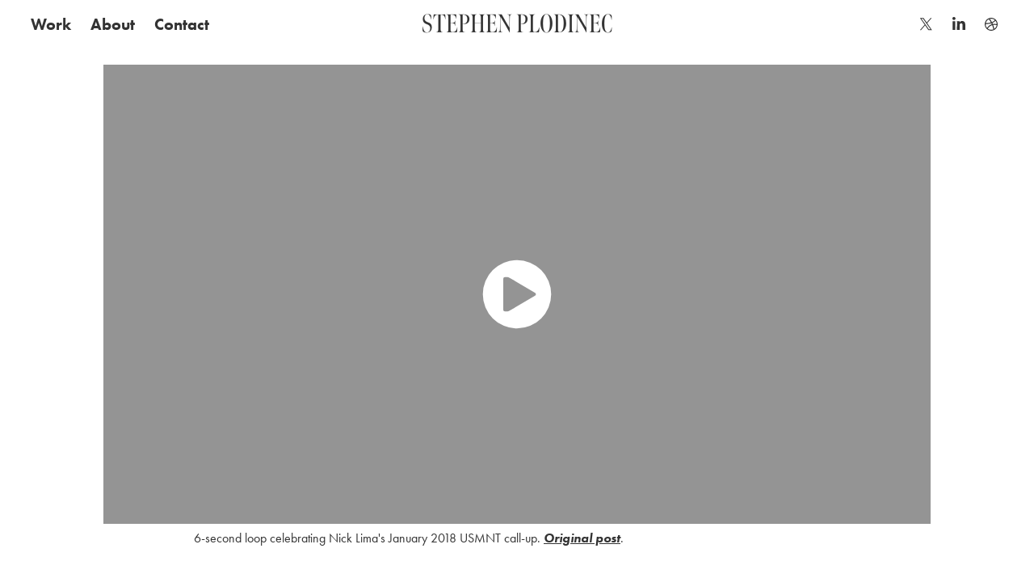

--- FILE ---
content_type: text/html
request_url: https://www-ccv.adobe.io/v1/player/ccv/7JnL55AJoLI/embed?bgcolor=%23191919&lazyLoading=true&api_key=BehancePro2View
body_size: 2385
content:
<!DOCTYPE html>
<html lang="en">
<head>
    <meta http-equiv="X-UA-Compatible" content="IE=edge">
    <!-- NREUM: (1) -->
    <meta http-equiv="Content-Type" content="text/html; charset=utf-8" />
    <meta name="viewport" content="initial-scale=1.0, maximum-scale=1.0, user-scalable=no, width=device-width" />
    <!-- change title to match the h1 heading -->
    <title>Creative Cloud Player (HLS-everywhere Player)</title>
    <script src="https://cdnjs.cloudflare.com/ajax/libs/jquery/3.4.1/jquery.min.js"></script>
    <script src="https://use.typekit.net/wna4qxf.js"></script>
    <script src="https://www-ccv.adobe.io/build36558800/resource/ccv/js/ingest.min.js"></script>
    <script src="https://cdnjs.cloudflare.com/ajax/libs/babel-polyfill/7.2.5/polyfill.min.js"></script>
    <script src="https://www-ccv.adobe.io/build36558800/resource/ccv/js/video.min.js"></script>
    <script src="https://www-ccv.adobe.io/build36558800/resource/ccv/js/videojs-media-sources.js"></script>
    <script src="https://www-ccv.adobe.io/build36558800/resource/ccv/js/ccv-betaplayer.min.js"></script>
    <script src="https://www-ccv.adobe.io/build36558800/resource/ccv/js/VisitorAPI.js"></script>
    <style type="text/css">
        html {
            overflow: hidden
        }
        body {
            width: 100%;
            height: 100%;
            margin: 0px;
            padding: 0px;
            display: block;
            font-family: adobe-clean, 'Helvetica Neue', Helvetica, Arial, sans-serif;
            overflow: hidden;
            position: absolute
        }
    </style>
    <script type="application/javascript">
        window.ccv$serverData = { "status": "ok", "rootDir": "https://www-ccv.adobe.io/build36558800/resource/ccv", "duration": 6.006, "settings_json": "json/default/config.json", "strings_json": "json/default/en.json", "ccvid": "7JnL55AJoLI", "clientid": "default", "language": "en", "posterframe": "https://cdn-prod-ccv.adobe.com/7JnL55AJoLI/image/7JnL55AJoLI_poster.jpg?hdnts=st%3D1768880549%7Eexp%3D1769139749%7Eacl%3D%2Fshared_assets%2Fimage%2F*%21%2Fz%2F7JnL55AJoLI%2Frend%2F*%21%2Fi%2F7JnL55AJoLI%2Frend%2F*%21%2F7JnL55AJoLI%2Frend%2F*%21%2F7JnL55AJoLI%2Fimage%2F*%21%2F7JnL55AJoLI%2Fcaptions%2F*%7Ehmac%3D58b040e76e0727bfcebfba26ddbf6529cd987b8cd847507a6d227522582a28c4", "seriesthumbnail_sprite_url": "https://cdn-prod-ccv.adobe.com/7JnL55AJoLI/image/7JnL55AJoLI_sprite_0.jpg?hdnts=st%3D1768880549%7Eexp%3D1769139749%7Eacl%3D%2Fshared_assets%2Fimage%2F*%21%2Fz%2F7JnL55AJoLI%2Frend%2F*%21%2Fi%2F7JnL55AJoLI%2Frend%2F*%21%2F7JnL55AJoLI%2Frend%2F*%21%2F7JnL55AJoLI%2Fimage%2F*%21%2F7JnL55AJoLI%2Fcaptions%2F*%7Ehmac%3D58b040e76e0727bfcebfba26ddbf6529cd987b8cd847507a6d227522582a28c4", "thumbnail_per_sprite": 50, "total_number_of_sprites": 1, "series_thumbnail_frequency": 2, "series_thumbnail_width": 150, "series_thumbnail_height": 84, "displayThumbnails": true, "wwwhost": "https://www-ccv.adobe.io/v1/player/ccv/7JnL55AJoLI?api_key=BehancePro2View", "info": "https://www-ccv.adobe.io/v1/player/ccv/7JnL55AJoLI/info?api_key=BehancePro2View", "m3u8URL": "https://cdn-prod-ccv.adobe.com/7JnL55AJoLI/rend/master.m3u8?hdnts=st%3D1768880549%7Eexp%3D1769139749%7Eacl%3D%2Fshared_assets%2Fimage%2F*%21%2Fz%2F7JnL55AJoLI%2Frend%2F*%21%2Fi%2F7JnL55AJoLI%2Frend%2F*%21%2F7JnL55AJoLI%2Frend%2F*%21%2F7JnL55AJoLI%2Fimage%2F*%21%2F7JnL55AJoLI%2Fcaptions%2F*%7Ehmac%3D58b040e76e0727bfcebfba26ddbf6529cd987b8cd847507a6d227522582a28c4", "mp4URL": "https://cdn-prod-ccv.adobe.com/7JnL55AJoLI/rend/7JnL55AJoLI_576.mp4?hdnts=st%3D1768880549%7Eexp%3D1769139749%7Eacl%3D%2Fshared_assets%2Fimage%2F*%21%2Fz%2F7JnL55AJoLI%2Frend%2F*%21%2Fi%2F7JnL55AJoLI%2Frend%2F*%21%2F7JnL55AJoLI%2Frend%2F*%21%2F7JnL55AJoLI%2Fimage%2F*%21%2F7JnL55AJoLI%2Fcaptions%2F*%7Ehmac%3D58b040e76e0727bfcebfba26ddbf6529cd987b8cd847507a6d227522582a28c4", "inputHeight": 0, "inputWidth": 0, "playCountBeacon": { "url": "https://www-ccv.adobe.io/v1/player/ccv/7JnL55AJoLI/firstplay", "type": "POST", "headers": { "Content-Type": "application/json", "X-Api-Key": "BehancePro2View" }, "data": { "nonce": "EmGzyKd9eWJUesJkKAQ94YTrmqE=" } }, "playCountBeaconRetry": 1, "strings": { "%press_esc": "Press Esc to exit full screen mode.", "%error_has_occurred": "Sorry, there was a problem loading this video.", "%error_has_occurred_sub": "Please try refreshing the page.", "%conversion_in_progress": "We’re preparing your video.", "%conversion_in_progress_sub": "This page will refresh automatically when it’s ready. Or, check back shortly to see it.", "%invalid_video": "Sorry, we can’t find the video you’re looking for.", "%invalid_video_sub": "Please check that the URL was typed correctly. Or, the video may have been removed.", "%bad_video": "Sorry, we couldn’t prepare this video for playback.", "%bad_video_sub": "Please try uploading the video again. If that doesn’t help, there may be a probem with the file.", "%reload_video": "We’re almost done preparing your video.", "%reload_video_sub": "This page will refresh automatically when it’s ready. Or, check back shortly to see it.", "%removed_video": "This video no longer exists.", "%removed_video_sub": "Sorry, the video you’re looking for has been removed.", "%enable_flash_player": "Sorry, there was a problem loading this video.", "%enable_flash_player_sub": "Please try refreshing the page." }, "settings": { "COMMENTS": "The format of this file MUST match the definitions in ccv-player.d.ts. For validation use http://jsonlint.com.", "brightcove": { "bcid": "2679128769001", "playerid": "2727268340001", "playerkey": "AQ~~,AAACb7Se6nk~,ee7RfT0WJHLewwaRq30kZmTGY507rmYu", "rootdir": "", "theme": "default" }, "debugging": { "debug": "false", "log_info": "true", "log_warn": "true", "log_debug": "true", "log_error": "true" } }, "minframeWidth": 1024, "minframeHeight": 568 };
    </script>
    <link href="https://www-ccv.adobe.io/build36558800/resource/ccv/css/video-js.css" rel="stylesheet"/>
    <link href="https://www-ccv.adobe.io/build36558800/resource/ccv/css/ccv-player.min.css" rel="stylesheet" type="text/css" />
</head>
<body>
<video id="video-js"  preload="none" playsinline class="video-js" data-poster="https://cdn-prod-ccv.adobe.com/7JnL55AJoLI/image/7JnL55AJoLI_poster.jpg?hdnts=st%3D1768880549%7Eexp%3D1769139749%7Eacl%3D%2Fshared_assets%2Fimage%2F*%21%2Fz%2F7JnL55AJoLI%2Frend%2F*%21%2Fi%2F7JnL55AJoLI%2Frend%2F*%21%2F7JnL55AJoLI%2Frend%2F*%21%2F7JnL55AJoLI%2Fimage%2F*%21%2F7JnL55AJoLI%2Fcaptions%2F*%7Ehmac%3D58b040e76e0727bfcebfba26ddbf6529cd987b8cd847507a6d227522582a28c4"
       data-seriesthumbnail_sprite_url="https://cdn-prod-ccv.adobe.com/7JnL55AJoLI/image/7JnL55AJoLI_sprite_0.jpg?hdnts=st%3D1768880549%7Eexp%3D1769139749%7Eacl%3D%2Fshared_assets%2Fimage%2F*%21%2Fz%2F7JnL55AJoLI%2Frend%2F*%21%2Fi%2F7JnL55AJoLI%2Frend%2F*%21%2F7JnL55AJoLI%2Frend%2F*%21%2F7JnL55AJoLI%2Fimage%2F*%21%2F7JnL55AJoLI%2Fcaptions%2F*%7Ehmac%3D58b040e76e0727bfcebfba26ddbf6529cd987b8cd847507a6d227522582a28c4" data-series_thumbnail_frequency="2"
       data-series_thumbnail_width="150" data-series_thumbnail_height="84"
       data-thumbnail_per_sprite="50" data-total_number_of_sprites="1"
       data-status="ok" data-rootdir="https://www-ccv.adobe.io/build36558800/resource/ccv" data-duration="6.006" data-displayThumbnails="true"
       data-environ="embed" data-settings_json="json/default/config.json" data-strings_json="json/default/en.json" data-secure="true"
       data-ccvid="7JnL55AJoLI" data-clientid="default" data-mediatoken="hdnts=st=1768880549~exp=1769139749~acl=/shared_assets/image/*!/z/7JnL55AJoLI/rend/*!/i/7JnL55AJoLI/rend/*!/7JnL55AJoLI/rend/*!/7JnL55AJoLI/image/*!/7JnL55AJoLI/captions/*~hmac=58b040e76e0727bfcebfba26ddbf6529cd987b8cd847507a6d227522582a28c4"
       data-wwwhost="https://www-ccv.adobe.io/v1/player/ccv/7JnL55AJoLI?api_key=BehancePro2View" data-inputWidth="0" data-inputHeight="0" data-debug="" data-env="prod"
       data-clientappname="behance_portfolio" src="">
 	<source src="https://cdn-prod-ccv.adobe.com/7JnL55AJoLI/rend/master.m3u8?hdnts=st%3D1768880549%7Eexp%3D1769139749%7Eacl%3D%2Fshared_assets%2Fimage%2F*%21%2Fz%2F7JnL55AJoLI%2Frend%2F*%21%2Fi%2F7JnL55AJoLI%2Frend%2F*%21%2F7JnL55AJoLI%2Frend%2F*%21%2F7JnL55AJoLI%2Fimage%2F*%21%2F7JnL55AJoLI%2Fcaptions%2F*%7Ehmac%3D58b040e76e0727bfcebfba26ddbf6529cd987b8cd847507a6d227522582a28c4" type="application/x-mpegURL">
	<source src="https://cdn-prod-ccv.adobe.com/7JnL55AJoLI/rend/7JnL55AJoLI_576.mp4?hdnts=st%3D1768880549%7Eexp%3D1769139749%7Eacl%3D%2Fshared_assets%2Fimage%2F*%21%2Fz%2F7JnL55AJoLI%2Frend%2F*%21%2Fi%2F7JnL55AJoLI%2Frend%2F*%21%2F7JnL55AJoLI%2Frend%2F*%21%2F7JnL55AJoLI%2Fimage%2F*%21%2F7JnL55AJoLI%2Fcaptions%2F*%7Ehmac%3D58b040e76e0727bfcebfba26ddbf6529cd987b8cd847507a6d227522582a28c4" type="video/mp4">

</video>
</body>
</html>


--- FILE ---
content_type: text/html
request_url: https://www-ccv.adobe.io/v1/player/ccv/Tni5rdqQqeS/embed?bgcolor=%23191919&lazyLoading=true&api_key=BehancePro2View
body_size: 2386
content:
<!DOCTYPE html>
<html lang="en">
<head>
    <meta http-equiv="X-UA-Compatible" content="IE=edge">
    <!-- NREUM: (1) -->
    <meta http-equiv="Content-Type" content="text/html; charset=utf-8" />
    <meta name="viewport" content="initial-scale=1.0, maximum-scale=1.0, user-scalable=no, width=device-width" />
    <!-- change title to match the h1 heading -->
    <title>Creative Cloud Player (HLS-everywhere Player)</title>
    <script src="https://cdnjs.cloudflare.com/ajax/libs/jquery/3.4.1/jquery.min.js"></script>
    <script src="https://use.typekit.net/wna4qxf.js"></script>
    <script src="https://www-ccv.adobe.io/build53062493/resource/ccv/js/ingest.min.js"></script>
    <script src="https://cdnjs.cloudflare.com/ajax/libs/babel-polyfill/7.2.5/polyfill.min.js"></script>
    <script src="https://www-ccv.adobe.io/build53062493/resource/ccv/js/video.min.js"></script>
    <script src="https://www-ccv.adobe.io/build53062493/resource/ccv/js/videojs-media-sources.js"></script>
    <script src="https://www-ccv.adobe.io/build53062493/resource/ccv/js/ccv-betaplayer.min.js"></script>
    <script src="https://www-ccv.adobe.io/build53062493/resource/ccv/js/VisitorAPI.js"></script>
    <style type="text/css">
        html {
            overflow: hidden
        }
        body {
            width: 100%;
            height: 100%;
            margin: 0px;
            padding: 0px;
            display: block;
            font-family: adobe-clean, 'Helvetica Neue', Helvetica, Arial, sans-serif;
            overflow: hidden;
            position: absolute
        }
    </style>
    <script type="application/javascript">
        window.ccv$serverData = { "status": "ok", "rootDir": "https://www-ccv.adobe.io/build53062493/resource/ccv", "duration": 6.006, "settings_json": "json/default/config.json", "strings_json": "json/default/en.json", "ccvid": "Tni5rdqQqeS", "clientid": "default", "language": "en", "posterframe": "https://cdn-prod-ccv.adobe.com/Tni5rdqQqeS/image/Tni5rdqQqeS_poster.jpg?hdnts=st%3D1768880549%7Eexp%3D1769139749%7Eacl%3D%2Fshared_assets%2Fimage%2F*%21%2Fz%2FTni5rdqQqeS%2Frend%2F*%21%2Fi%2FTni5rdqQqeS%2Frend%2F*%21%2FTni5rdqQqeS%2Frend%2F*%21%2FTni5rdqQqeS%2Fimage%2F*%21%2FTni5rdqQqeS%2Fcaptions%2F*%7Ehmac%3Daffdc20e7e9105c57aeaae9144e12fb99f565d118581b1aa2fed56f170b3c9cc", "seriesthumbnail_sprite_url": "https://cdn-prod-ccv.adobe.com/Tni5rdqQqeS/image/Tni5rdqQqeS_sprite_0.jpg?hdnts=st%3D1768880549%7Eexp%3D1769139749%7Eacl%3D%2Fshared_assets%2Fimage%2F*%21%2Fz%2FTni5rdqQqeS%2Frend%2F*%21%2Fi%2FTni5rdqQqeS%2Frend%2F*%21%2FTni5rdqQqeS%2Frend%2F*%21%2FTni5rdqQqeS%2Fimage%2F*%21%2FTni5rdqQqeS%2Fcaptions%2F*%7Ehmac%3Daffdc20e7e9105c57aeaae9144e12fb99f565d118581b1aa2fed56f170b3c9cc", "thumbnail_per_sprite": 50, "total_number_of_sprites": 1, "series_thumbnail_frequency": 2, "series_thumbnail_width": 150, "series_thumbnail_height": 84, "displayThumbnails": true, "wwwhost": "https://www-ccv.adobe.io/v1/player/ccv/Tni5rdqQqeS?api_key=BehancePro2View", "info": "https://www-ccv.adobe.io/v1/player/ccv/Tni5rdqQqeS/info?api_key=BehancePro2View", "m3u8URL": "https://cdn-prod-ccv.adobe.com/Tni5rdqQqeS/rend/master.m3u8?hdnts=st%3D1768880549%7Eexp%3D1769139749%7Eacl%3D%2Fshared_assets%2Fimage%2F*%21%2Fz%2FTni5rdqQqeS%2Frend%2F*%21%2Fi%2FTni5rdqQqeS%2Frend%2F*%21%2FTni5rdqQqeS%2Frend%2F*%21%2FTni5rdqQqeS%2Fimage%2F*%21%2FTni5rdqQqeS%2Fcaptions%2F*%7Ehmac%3Daffdc20e7e9105c57aeaae9144e12fb99f565d118581b1aa2fed56f170b3c9cc", "mp4URL": "https://cdn-prod-ccv.adobe.com/Tni5rdqQqeS/rend/Tni5rdqQqeS_576.mp4?hdnts=st%3D1768880549%7Eexp%3D1769139749%7Eacl%3D%2Fshared_assets%2Fimage%2F*%21%2Fz%2FTni5rdqQqeS%2Frend%2F*%21%2Fi%2FTni5rdqQqeS%2Frend%2F*%21%2FTni5rdqQqeS%2Frend%2F*%21%2FTni5rdqQqeS%2Fimage%2F*%21%2FTni5rdqQqeS%2Fcaptions%2F*%7Ehmac%3Daffdc20e7e9105c57aeaae9144e12fb99f565d118581b1aa2fed56f170b3c9cc", "inputHeight": 0, "inputWidth": 0, "playCountBeacon": { "url": "https://www-ccv.adobe.io/v1/player/ccv/Tni5rdqQqeS/firstplay", "type": "POST", "headers": { "Content-Type": "application/json", "X-Api-Key": "BehancePro2View" }, "data": { "nonce": "lxO5R1ACRPXDb8VmPIZk6ZQDXTk=" } }, "playCountBeaconRetry": 1, "strings": { "%press_esc": "Press Esc to exit full screen mode.", "%error_has_occurred": "Sorry, there was a problem loading this video.", "%error_has_occurred_sub": "Please try refreshing the page.", "%conversion_in_progress": "We’re preparing your video.", "%conversion_in_progress_sub": "This page will refresh automatically when it’s ready. Or, check back shortly to see it.", "%invalid_video": "Sorry, we can’t find the video you’re looking for.", "%invalid_video_sub": "Please check that the URL was typed correctly. Or, the video may have been removed.", "%bad_video": "Sorry, we couldn’t prepare this video for playback.", "%bad_video_sub": "Please try uploading the video again. If that doesn’t help, there may be a probem with the file.", "%reload_video": "We’re almost done preparing your video.", "%reload_video_sub": "This page will refresh automatically when it’s ready. Or, check back shortly to see it.", "%removed_video": "This video no longer exists.", "%removed_video_sub": "Sorry, the video you’re looking for has been removed.", "%enable_flash_player": "Sorry, there was a problem loading this video.", "%enable_flash_player_sub": "Please try refreshing the page." }, "settings": { "COMMENTS": "The format of this file MUST match the definitions in ccv-player.d.ts. For validation use http://jsonlint.com.", "brightcove": { "bcid": "2679128769001", "playerid": "2727268340001", "playerkey": "AQ~~,AAACb7Se6nk~,ee7RfT0WJHLewwaRq30kZmTGY507rmYu", "rootdir": "", "theme": "default" }, "debugging": { "debug": "false", "log_info": "true", "log_warn": "true", "log_debug": "true", "log_error": "true" } }, "minframeWidth": 1024, "minframeHeight": 568 };
    </script>
    <link href="https://www-ccv.adobe.io/build53062493/resource/ccv/css/video-js.css" rel="stylesheet"/>
    <link href="https://www-ccv.adobe.io/build53062493/resource/ccv/css/ccv-player.min.css" rel="stylesheet" type="text/css" />
</head>
<body>
<video id="video-js"  preload="none" playsinline class="video-js" data-poster="https://cdn-prod-ccv.adobe.com/Tni5rdqQqeS/image/Tni5rdqQqeS_poster.jpg?hdnts=st%3D1768880549%7Eexp%3D1769139749%7Eacl%3D%2Fshared_assets%2Fimage%2F*%21%2Fz%2FTni5rdqQqeS%2Frend%2F*%21%2Fi%2FTni5rdqQqeS%2Frend%2F*%21%2FTni5rdqQqeS%2Frend%2F*%21%2FTni5rdqQqeS%2Fimage%2F*%21%2FTni5rdqQqeS%2Fcaptions%2F*%7Ehmac%3Daffdc20e7e9105c57aeaae9144e12fb99f565d118581b1aa2fed56f170b3c9cc"
       data-seriesthumbnail_sprite_url="https://cdn-prod-ccv.adobe.com/Tni5rdqQqeS/image/Tni5rdqQqeS_sprite_0.jpg?hdnts=st%3D1768880549%7Eexp%3D1769139749%7Eacl%3D%2Fshared_assets%2Fimage%2F*%21%2Fz%2FTni5rdqQqeS%2Frend%2F*%21%2Fi%2FTni5rdqQqeS%2Frend%2F*%21%2FTni5rdqQqeS%2Frend%2F*%21%2FTni5rdqQqeS%2Fimage%2F*%21%2FTni5rdqQqeS%2Fcaptions%2F*%7Ehmac%3Daffdc20e7e9105c57aeaae9144e12fb99f565d118581b1aa2fed56f170b3c9cc" data-series_thumbnail_frequency="2"
       data-series_thumbnail_width="150" data-series_thumbnail_height="84"
       data-thumbnail_per_sprite="50" data-total_number_of_sprites="1"
       data-status="ok" data-rootdir="https://www-ccv.adobe.io/build53062493/resource/ccv" data-duration="6.006" data-displayThumbnails="true"
       data-environ="embed" data-settings_json="json/default/config.json" data-strings_json="json/default/en.json" data-secure="true"
       data-ccvid="Tni5rdqQqeS" data-clientid="default" data-mediatoken="hdnts=st=1768880549~exp=1769139749~acl=/shared_assets/image/*!/z/Tni5rdqQqeS/rend/*!/i/Tni5rdqQqeS/rend/*!/Tni5rdqQqeS/rend/*!/Tni5rdqQqeS/image/*!/Tni5rdqQqeS/captions/*~hmac=affdc20e7e9105c57aeaae9144e12fb99f565d118581b1aa2fed56f170b3c9cc"
       data-wwwhost="https://www-ccv.adobe.io/v1/player/ccv/Tni5rdqQqeS?api_key=BehancePro2View" data-inputWidth="0" data-inputHeight="0" data-debug="" data-env="prod"
       data-clientappname="behance_portfolio" src="">
 	<source src="https://cdn-prod-ccv.adobe.com/Tni5rdqQqeS/rend/master.m3u8?hdnts=st%3D1768880549%7Eexp%3D1769139749%7Eacl%3D%2Fshared_assets%2Fimage%2F*%21%2Fz%2FTni5rdqQqeS%2Frend%2F*%21%2Fi%2FTni5rdqQqeS%2Frend%2F*%21%2FTni5rdqQqeS%2Frend%2F*%21%2FTni5rdqQqeS%2Fimage%2F*%21%2FTni5rdqQqeS%2Fcaptions%2F*%7Ehmac%3Daffdc20e7e9105c57aeaae9144e12fb99f565d118581b1aa2fed56f170b3c9cc" type="application/x-mpegURL">
	<source src="https://cdn-prod-ccv.adobe.com/Tni5rdqQqeS/rend/Tni5rdqQqeS_576.mp4?hdnts=st%3D1768880549%7Eexp%3D1769139749%7Eacl%3D%2Fshared_assets%2Fimage%2F*%21%2Fz%2FTni5rdqQqeS%2Frend%2F*%21%2Fi%2FTni5rdqQqeS%2Frend%2F*%21%2FTni5rdqQqeS%2Frend%2F*%21%2FTni5rdqQqeS%2Fimage%2F*%21%2FTni5rdqQqeS%2Fcaptions%2F*%7Ehmac%3Daffdc20e7e9105c57aeaae9144e12fb99f565d118581b1aa2fed56f170b3c9cc" type="video/mp4">

</video>
</body>
</html>


--- FILE ---
content_type: text/html
request_url: https://www-ccv.adobe.io/v1/player/ccv/Q9wx74q-Vj4/embed?bgcolor=%23191919&lazyLoading=true&api_key=BehancePro2View
body_size: 2386
content:
<!DOCTYPE html>
<html lang="en">
<head>
    <meta http-equiv="X-UA-Compatible" content="IE=edge">
    <!-- NREUM: (1) -->
    <meta http-equiv="Content-Type" content="text/html; charset=utf-8" />
    <meta name="viewport" content="initial-scale=1.0, maximum-scale=1.0, user-scalable=no, width=device-width" />
    <!-- change title to match the h1 heading -->
    <title>Creative Cloud Player (HLS-everywhere Player)</title>
    <script src="https://cdnjs.cloudflare.com/ajax/libs/jquery/3.4.1/jquery.min.js"></script>
    <script src="https://use.typekit.net/wna4qxf.js"></script>
    <script src="https://www-ccv.adobe.io/build01612154/resource/ccv/js/ingest.min.js"></script>
    <script src="https://cdnjs.cloudflare.com/ajax/libs/babel-polyfill/7.2.5/polyfill.min.js"></script>
    <script src="https://www-ccv.adobe.io/build01612154/resource/ccv/js/video.min.js"></script>
    <script src="https://www-ccv.adobe.io/build01612154/resource/ccv/js/videojs-media-sources.js"></script>
    <script src="https://www-ccv.adobe.io/build01612154/resource/ccv/js/ccv-betaplayer.min.js"></script>
    <script src="https://www-ccv.adobe.io/build01612154/resource/ccv/js/VisitorAPI.js"></script>
    <style type="text/css">
        html {
            overflow: hidden
        }
        body {
            width: 100%;
            height: 100%;
            margin: 0px;
            padding: 0px;
            display: block;
            font-family: adobe-clean, 'Helvetica Neue', Helvetica, Arial, sans-serif;
            overflow: hidden;
            position: absolute
        }
    </style>
    <script type="application/javascript">
        window.ccv$serverData = { "status": "ok", "rootDir": "https://www-ccv.adobe.io/build01612154/resource/ccv", "duration": 6.006, "settings_json": "json/default/config.json", "strings_json": "json/default/en.json", "ccvid": "Q9wx74q-Vj4", "clientid": "default", "language": "en", "posterframe": "https://cdn-prod-ccv.adobe.com/Q9wx74q-Vj4/image/Q9wx74q-Vj4_poster.jpg?hdnts=st%3D1768880549%7Eexp%3D1769139749%7Eacl%3D%2Fshared_assets%2Fimage%2F*%21%2Fz%2FQ9wx74q-Vj4%2Frend%2F*%21%2Fi%2FQ9wx74q-Vj4%2Frend%2F*%21%2FQ9wx74q-Vj4%2Frend%2F*%21%2FQ9wx74q-Vj4%2Fimage%2F*%21%2FQ9wx74q-Vj4%2Fcaptions%2F*%7Ehmac%3D5feabaa14a905d14f71f13cf8f20db605741a207bfefcd01ba9e4c317699bfff", "seriesthumbnail_sprite_url": "https://cdn-prod-ccv.adobe.com/Q9wx74q-Vj4/image/Q9wx74q-Vj4_sprite_0.jpg?hdnts=st%3D1768880549%7Eexp%3D1769139749%7Eacl%3D%2Fshared_assets%2Fimage%2F*%21%2Fz%2FQ9wx74q-Vj4%2Frend%2F*%21%2Fi%2FQ9wx74q-Vj4%2Frend%2F*%21%2FQ9wx74q-Vj4%2Frend%2F*%21%2FQ9wx74q-Vj4%2Fimage%2F*%21%2FQ9wx74q-Vj4%2Fcaptions%2F*%7Ehmac%3D5feabaa14a905d14f71f13cf8f20db605741a207bfefcd01ba9e4c317699bfff", "thumbnail_per_sprite": 50, "total_number_of_sprites": 1, "series_thumbnail_frequency": 2, "series_thumbnail_width": 150, "series_thumbnail_height": 84, "displayThumbnails": true, "wwwhost": "https://www-ccv.adobe.io/v1/player/ccv/Q9wx74q-Vj4?api_key=BehancePro2View", "info": "https://www-ccv.adobe.io/v1/player/ccv/Q9wx74q-Vj4/info?api_key=BehancePro2View", "m3u8URL": "https://cdn-prod-ccv.adobe.com/Q9wx74q-Vj4/rend/master.m3u8?hdnts=st%3D1768880549%7Eexp%3D1769139749%7Eacl%3D%2Fshared_assets%2Fimage%2F*%21%2Fz%2FQ9wx74q-Vj4%2Frend%2F*%21%2Fi%2FQ9wx74q-Vj4%2Frend%2F*%21%2FQ9wx74q-Vj4%2Frend%2F*%21%2FQ9wx74q-Vj4%2Fimage%2F*%21%2FQ9wx74q-Vj4%2Fcaptions%2F*%7Ehmac%3D5feabaa14a905d14f71f13cf8f20db605741a207bfefcd01ba9e4c317699bfff", "mp4URL": "https://cdn-prod-ccv.adobe.com/Q9wx74q-Vj4/rend/Q9wx74q-Vj4_576.mp4?hdnts=st%3D1768880549%7Eexp%3D1769139749%7Eacl%3D%2Fshared_assets%2Fimage%2F*%21%2Fz%2FQ9wx74q-Vj4%2Frend%2F*%21%2Fi%2FQ9wx74q-Vj4%2Frend%2F*%21%2FQ9wx74q-Vj4%2Frend%2F*%21%2FQ9wx74q-Vj4%2Fimage%2F*%21%2FQ9wx74q-Vj4%2Fcaptions%2F*%7Ehmac%3D5feabaa14a905d14f71f13cf8f20db605741a207bfefcd01ba9e4c317699bfff", "inputHeight": 0, "inputWidth": 0, "playCountBeacon": { "url": "https://www-ccv.adobe.io/v1/player/ccv/Q9wx74q-Vj4/firstplay", "type": "POST", "headers": { "Content-Type": "application/json", "X-Api-Key": "BehancePro2View" }, "data": { "nonce": "pOiLGBnc5VQqc8xzHbBVvrwSGYg=" } }, "playCountBeaconRetry": 1, "strings": { "%press_esc": "Press Esc to exit full screen mode.", "%error_has_occurred": "Sorry, there was a problem loading this video.", "%error_has_occurred_sub": "Please try refreshing the page.", "%conversion_in_progress": "We’re preparing your video.", "%conversion_in_progress_sub": "This page will refresh automatically when it’s ready. Or, check back shortly to see it.", "%invalid_video": "Sorry, we can’t find the video you’re looking for.", "%invalid_video_sub": "Please check that the URL was typed correctly. Or, the video may have been removed.", "%bad_video": "Sorry, we couldn’t prepare this video for playback.", "%bad_video_sub": "Please try uploading the video again. If that doesn’t help, there may be a probem with the file.", "%reload_video": "We’re almost done preparing your video.", "%reload_video_sub": "This page will refresh automatically when it’s ready. Or, check back shortly to see it.", "%removed_video": "This video no longer exists.", "%removed_video_sub": "Sorry, the video you’re looking for has been removed.", "%enable_flash_player": "Sorry, there was a problem loading this video.", "%enable_flash_player_sub": "Please try refreshing the page." }, "settings": { "COMMENTS": "The format of this file MUST match the definitions in ccv-player.d.ts. For validation use http://jsonlint.com.", "brightcove": { "bcid": "2679128769001", "playerid": "2727268340001", "playerkey": "AQ~~,AAACb7Se6nk~,ee7RfT0WJHLewwaRq30kZmTGY507rmYu", "rootdir": "", "theme": "default" }, "debugging": { "debug": "false", "log_info": "true", "log_warn": "true", "log_debug": "true", "log_error": "true" } }, "minframeWidth": 1024, "minframeHeight": 568 };
    </script>
    <link href="https://www-ccv.adobe.io/build01612154/resource/ccv/css/video-js.css" rel="stylesheet"/>
    <link href="https://www-ccv.adobe.io/build01612154/resource/ccv/css/ccv-player.min.css" rel="stylesheet" type="text/css" />
</head>
<body>
<video id="video-js"  preload="none" playsinline class="video-js" data-poster="https://cdn-prod-ccv.adobe.com/Q9wx74q-Vj4/image/Q9wx74q-Vj4_poster.jpg?hdnts=st%3D1768880549%7Eexp%3D1769139749%7Eacl%3D%2Fshared_assets%2Fimage%2F*%21%2Fz%2FQ9wx74q-Vj4%2Frend%2F*%21%2Fi%2FQ9wx74q-Vj4%2Frend%2F*%21%2FQ9wx74q-Vj4%2Frend%2F*%21%2FQ9wx74q-Vj4%2Fimage%2F*%21%2FQ9wx74q-Vj4%2Fcaptions%2F*%7Ehmac%3D5feabaa14a905d14f71f13cf8f20db605741a207bfefcd01ba9e4c317699bfff"
       data-seriesthumbnail_sprite_url="https://cdn-prod-ccv.adobe.com/Q9wx74q-Vj4/image/Q9wx74q-Vj4_sprite_0.jpg?hdnts=st%3D1768880549%7Eexp%3D1769139749%7Eacl%3D%2Fshared_assets%2Fimage%2F*%21%2Fz%2FQ9wx74q-Vj4%2Frend%2F*%21%2Fi%2FQ9wx74q-Vj4%2Frend%2F*%21%2FQ9wx74q-Vj4%2Frend%2F*%21%2FQ9wx74q-Vj4%2Fimage%2F*%21%2FQ9wx74q-Vj4%2Fcaptions%2F*%7Ehmac%3D5feabaa14a905d14f71f13cf8f20db605741a207bfefcd01ba9e4c317699bfff" data-series_thumbnail_frequency="2"
       data-series_thumbnail_width="150" data-series_thumbnail_height="84"
       data-thumbnail_per_sprite="50" data-total_number_of_sprites="1"
       data-status="ok" data-rootdir="https://www-ccv.adobe.io/build01612154/resource/ccv" data-duration="6.006" data-displayThumbnails="true"
       data-environ="embed" data-settings_json="json/default/config.json" data-strings_json="json/default/en.json" data-secure="true"
       data-ccvid="Q9wx74q-Vj4" data-clientid="default" data-mediatoken="hdnts=st=1768880549~exp=1769139749~acl=/shared_assets/image/*!/z/Q9wx74q-Vj4/rend/*!/i/Q9wx74q-Vj4/rend/*!/Q9wx74q-Vj4/rend/*!/Q9wx74q-Vj4/image/*!/Q9wx74q-Vj4/captions/*~hmac=5feabaa14a905d14f71f13cf8f20db605741a207bfefcd01ba9e4c317699bfff"
       data-wwwhost="https://www-ccv.adobe.io/v1/player/ccv/Q9wx74q-Vj4?api_key=BehancePro2View" data-inputWidth="0" data-inputHeight="0" data-debug="" data-env="prod"
       data-clientappname="behance_portfolio" src="">
 	<source src="https://cdn-prod-ccv.adobe.com/Q9wx74q-Vj4/rend/master.m3u8?hdnts=st%3D1768880549%7Eexp%3D1769139749%7Eacl%3D%2Fshared_assets%2Fimage%2F*%21%2Fz%2FQ9wx74q-Vj4%2Frend%2F*%21%2Fi%2FQ9wx74q-Vj4%2Frend%2F*%21%2FQ9wx74q-Vj4%2Frend%2F*%21%2FQ9wx74q-Vj4%2Fimage%2F*%21%2FQ9wx74q-Vj4%2Fcaptions%2F*%7Ehmac%3D5feabaa14a905d14f71f13cf8f20db605741a207bfefcd01ba9e4c317699bfff" type="application/x-mpegURL">
	<source src="https://cdn-prod-ccv.adobe.com/Q9wx74q-Vj4/rend/Q9wx74q-Vj4_576.mp4?hdnts=st%3D1768880549%7Eexp%3D1769139749%7Eacl%3D%2Fshared_assets%2Fimage%2F*%21%2Fz%2FQ9wx74q-Vj4%2Frend%2F*%21%2Fi%2FQ9wx74q-Vj4%2Frend%2F*%21%2FQ9wx74q-Vj4%2Frend%2F*%21%2FQ9wx74q-Vj4%2Fimage%2F*%21%2FQ9wx74q-Vj4%2Fcaptions%2F*%7Ehmac%3D5feabaa14a905d14f71f13cf8f20db605741a207bfefcd01ba9e4c317699bfff" type="video/mp4">

</video>
</body>
</html>


--- FILE ---
content_type: text/html
request_url: https://www-ccv.adobe.io/v1/player/ccv/99IgJd_y3ja/embed?bgcolor=%23191919&lazyLoading=true&api_key=BehancePro2View
body_size: 2386
content:
<!DOCTYPE html>
<html lang="en">
<head>
    <meta http-equiv="X-UA-Compatible" content="IE=edge">
    <!-- NREUM: (1) -->
    <meta http-equiv="Content-Type" content="text/html; charset=utf-8" />
    <meta name="viewport" content="initial-scale=1.0, maximum-scale=1.0, user-scalable=no, width=device-width" />
    <!-- change title to match the h1 heading -->
    <title>Creative Cloud Player (HLS-everywhere Player)</title>
    <script src="https://cdnjs.cloudflare.com/ajax/libs/jquery/3.4.1/jquery.min.js"></script>
    <script src="https://use.typekit.net/wna4qxf.js"></script>
    <script src="https://www-ccv.adobe.io/build36558800/resource/ccv/js/ingest.min.js"></script>
    <script src="https://cdnjs.cloudflare.com/ajax/libs/babel-polyfill/7.2.5/polyfill.min.js"></script>
    <script src="https://www-ccv.adobe.io/build36558800/resource/ccv/js/video.min.js"></script>
    <script src="https://www-ccv.adobe.io/build36558800/resource/ccv/js/videojs-media-sources.js"></script>
    <script src="https://www-ccv.adobe.io/build36558800/resource/ccv/js/ccv-betaplayer.min.js"></script>
    <script src="https://www-ccv.adobe.io/build36558800/resource/ccv/js/VisitorAPI.js"></script>
    <style type="text/css">
        html {
            overflow: hidden
        }
        body {
            width: 100%;
            height: 100%;
            margin: 0px;
            padding: 0px;
            display: block;
            font-family: adobe-clean, 'Helvetica Neue', Helvetica, Arial, sans-serif;
            overflow: hidden;
            position: absolute
        }
    </style>
    <script type="application/javascript">
        window.ccv$serverData = { "status": "ok", "rootDir": "https://www-ccv.adobe.io/build36558800/resource/ccv", "duration": 6.006, "settings_json": "json/default/config.json", "strings_json": "json/default/en.json", "ccvid": "99IgJd_y3ja", "clientid": "default", "language": "en", "posterframe": "https://cdn-prod-ccv.adobe.com/99IgJd_y3ja/image/99IgJd_y3ja_poster.jpg?hdnts=st%3D1768880549%7Eexp%3D1769139749%7Eacl%3D%2Fshared_assets%2Fimage%2F*%21%2Fz%2F99IgJd_y3ja%2Frend%2F*%21%2Fi%2F99IgJd_y3ja%2Frend%2F*%21%2F99IgJd_y3ja%2Frend%2F*%21%2F99IgJd_y3ja%2Fimage%2F*%21%2F99IgJd_y3ja%2Fcaptions%2F*%7Ehmac%3D3c0b4da55399ece6548857d843a4b7dcb4d98bcad72bdc262c0ed895afc6fd25", "seriesthumbnail_sprite_url": "https://cdn-prod-ccv.adobe.com/99IgJd_y3ja/image/99IgJd_y3ja_sprite_0.jpg?hdnts=st%3D1768880549%7Eexp%3D1769139749%7Eacl%3D%2Fshared_assets%2Fimage%2F*%21%2Fz%2F99IgJd_y3ja%2Frend%2F*%21%2Fi%2F99IgJd_y3ja%2Frend%2F*%21%2F99IgJd_y3ja%2Frend%2F*%21%2F99IgJd_y3ja%2Fimage%2F*%21%2F99IgJd_y3ja%2Fcaptions%2F*%7Ehmac%3D3c0b4da55399ece6548857d843a4b7dcb4d98bcad72bdc262c0ed895afc6fd25", "thumbnail_per_sprite": 50, "total_number_of_sprites": 1, "series_thumbnail_frequency": 2, "series_thumbnail_width": 150, "series_thumbnail_height": 84, "displayThumbnails": true, "wwwhost": "https://www-ccv.adobe.io/v1/player/ccv/99IgJd_y3ja?api_key=BehancePro2View", "info": "https://www-ccv.adobe.io/v1/player/ccv/99IgJd_y3ja/info?api_key=BehancePro2View", "m3u8URL": "https://cdn-prod-ccv.adobe.com/99IgJd_y3ja/rend/master.m3u8?hdnts=st%3D1768880549%7Eexp%3D1769139749%7Eacl%3D%2Fshared_assets%2Fimage%2F*%21%2Fz%2F99IgJd_y3ja%2Frend%2F*%21%2Fi%2F99IgJd_y3ja%2Frend%2F*%21%2F99IgJd_y3ja%2Frend%2F*%21%2F99IgJd_y3ja%2Fimage%2F*%21%2F99IgJd_y3ja%2Fcaptions%2F*%7Ehmac%3D3c0b4da55399ece6548857d843a4b7dcb4d98bcad72bdc262c0ed895afc6fd25", "mp4URL": "https://cdn-prod-ccv.adobe.com/99IgJd_y3ja/rend/99IgJd_y3ja_576.mp4?hdnts=st%3D1768880549%7Eexp%3D1769139749%7Eacl%3D%2Fshared_assets%2Fimage%2F*%21%2Fz%2F99IgJd_y3ja%2Frend%2F*%21%2Fi%2F99IgJd_y3ja%2Frend%2F*%21%2F99IgJd_y3ja%2Frend%2F*%21%2F99IgJd_y3ja%2Fimage%2F*%21%2F99IgJd_y3ja%2Fcaptions%2F*%7Ehmac%3D3c0b4da55399ece6548857d843a4b7dcb4d98bcad72bdc262c0ed895afc6fd25", "inputHeight": 0, "inputWidth": 0, "playCountBeacon": { "url": "https://www-ccv.adobe.io/v1/player/ccv/99IgJd_y3ja/firstplay", "type": "POST", "headers": { "Content-Type": "application/json", "X-Api-Key": "BehancePro2View" }, "data": { "nonce": "FkVZIuLVBlHf1waMCsHfqphSeic=" } }, "playCountBeaconRetry": 1, "strings": { "%press_esc": "Press Esc to exit full screen mode.", "%error_has_occurred": "Sorry, there was a problem loading this video.", "%error_has_occurred_sub": "Please try refreshing the page.", "%conversion_in_progress": "We’re preparing your video.", "%conversion_in_progress_sub": "This page will refresh automatically when it’s ready. Or, check back shortly to see it.", "%invalid_video": "Sorry, we can’t find the video you’re looking for.", "%invalid_video_sub": "Please check that the URL was typed correctly. Or, the video may have been removed.", "%bad_video": "Sorry, we couldn’t prepare this video for playback.", "%bad_video_sub": "Please try uploading the video again. If that doesn’t help, there may be a probem with the file.", "%reload_video": "We’re almost done preparing your video.", "%reload_video_sub": "This page will refresh automatically when it’s ready. Or, check back shortly to see it.", "%removed_video": "This video no longer exists.", "%removed_video_sub": "Sorry, the video you’re looking for has been removed.", "%enable_flash_player": "Sorry, there was a problem loading this video.", "%enable_flash_player_sub": "Please try refreshing the page." }, "settings": { "COMMENTS": "The format of this file MUST match the definitions in ccv-player.d.ts. For validation use http://jsonlint.com.", "brightcove": { "bcid": "2679128769001", "playerid": "2727268340001", "playerkey": "AQ~~,AAACb7Se6nk~,ee7RfT0WJHLewwaRq30kZmTGY507rmYu", "rootdir": "", "theme": "default" }, "debugging": { "debug": "false", "log_info": "true", "log_warn": "true", "log_debug": "true", "log_error": "true" } }, "minframeWidth": 1024, "minframeHeight": 568 };
    </script>
    <link href="https://www-ccv.adobe.io/build36558800/resource/ccv/css/video-js.css" rel="stylesheet"/>
    <link href="https://www-ccv.adobe.io/build36558800/resource/ccv/css/ccv-player.min.css" rel="stylesheet" type="text/css" />
</head>
<body>
<video id="video-js"  preload="none" playsinline class="video-js" data-poster="https://cdn-prod-ccv.adobe.com/99IgJd_y3ja/image/99IgJd_y3ja_poster.jpg?hdnts=st%3D1768880549%7Eexp%3D1769139749%7Eacl%3D%2Fshared_assets%2Fimage%2F*%21%2Fz%2F99IgJd_y3ja%2Frend%2F*%21%2Fi%2F99IgJd_y3ja%2Frend%2F*%21%2F99IgJd_y3ja%2Frend%2F*%21%2F99IgJd_y3ja%2Fimage%2F*%21%2F99IgJd_y3ja%2Fcaptions%2F*%7Ehmac%3D3c0b4da55399ece6548857d843a4b7dcb4d98bcad72bdc262c0ed895afc6fd25"
       data-seriesthumbnail_sprite_url="https://cdn-prod-ccv.adobe.com/99IgJd_y3ja/image/99IgJd_y3ja_sprite_0.jpg?hdnts=st%3D1768880549%7Eexp%3D1769139749%7Eacl%3D%2Fshared_assets%2Fimage%2F*%21%2Fz%2F99IgJd_y3ja%2Frend%2F*%21%2Fi%2F99IgJd_y3ja%2Frend%2F*%21%2F99IgJd_y3ja%2Frend%2F*%21%2F99IgJd_y3ja%2Fimage%2F*%21%2F99IgJd_y3ja%2Fcaptions%2F*%7Ehmac%3D3c0b4da55399ece6548857d843a4b7dcb4d98bcad72bdc262c0ed895afc6fd25" data-series_thumbnail_frequency="2"
       data-series_thumbnail_width="150" data-series_thumbnail_height="84"
       data-thumbnail_per_sprite="50" data-total_number_of_sprites="1"
       data-status="ok" data-rootdir="https://www-ccv.adobe.io/build36558800/resource/ccv" data-duration="6.006" data-displayThumbnails="true"
       data-environ="embed" data-settings_json="json/default/config.json" data-strings_json="json/default/en.json" data-secure="true"
       data-ccvid="99IgJd_y3ja" data-clientid="default" data-mediatoken="hdnts=st=1768880549~exp=1769139749~acl=/shared_assets/image/*!/z/99IgJd_y3ja/rend/*!/i/99IgJd_y3ja/rend/*!/99IgJd_y3ja/rend/*!/99IgJd_y3ja/image/*!/99IgJd_y3ja/captions/*~hmac=3c0b4da55399ece6548857d843a4b7dcb4d98bcad72bdc262c0ed895afc6fd25"
       data-wwwhost="https://www-ccv.adobe.io/v1/player/ccv/99IgJd_y3ja?api_key=BehancePro2View" data-inputWidth="0" data-inputHeight="0" data-debug="" data-env="prod"
       data-clientappname="behance_portfolio" src="">
 	<source src="https://cdn-prod-ccv.adobe.com/99IgJd_y3ja/rend/master.m3u8?hdnts=st%3D1768880549%7Eexp%3D1769139749%7Eacl%3D%2Fshared_assets%2Fimage%2F*%21%2Fz%2F99IgJd_y3ja%2Frend%2F*%21%2Fi%2F99IgJd_y3ja%2Frend%2F*%21%2F99IgJd_y3ja%2Frend%2F*%21%2F99IgJd_y3ja%2Fimage%2F*%21%2F99IgJd_y3ja%2Fcaptions%2F*%7Ehmac%3D3c0b4da55399ece6548857d843a4b7dcb4d98bcad72bdc262c0ed895afc6fd25" type="application/x-mpegURL">
	<source src="https://cdn-prod-ccv.adobe.com/99IgJd_y3ja/rend/99IgJd_y3ja_576.mp4?hdnts=st%3D1768880549%7Eexp%3D1769139749%7Eacl%3D%2Fshared_assets%2Fimage%2F*%21%2Fz%2F99IgJd_y3ja%2Frend%2F*%21%2Fi%2F99IgJd_y3ja%2Frend%2F*%21%2F99IgJd_y3ja%2Frend%2F*%21%2F99IgJd_y3ja%2Fimage%2F*%21%2F99IgJd_y3ja%2Fcaptions%2F*%7Ehmac%3D3c0b4da55399ece6548857d843a4b7dcb4d98bcad72bdc262c0ed895afc6fd25" type="video/mp4">

</video>
</body>
</html>


--- FILE ---
content_type: text/plain
request_url: https://www.google-analytics.com/j/collect?v=1&_v=j102&a=1466625027&t=pageview&_s=1&dl=https%3A%2F%2Fplodinec.com%2Fnational-team-call-up&ul=en-us%40posix&dt=Stephen%20Plodinec%20-%20Motion%20Graphics&sr=1280x720&vp=1280x720&_u=IEBAAEABAAAAACAAI~&jid=580105612&gjid=208839155&cid=1829016728.1768881153&tid=UA-103514401-1&_gid=1005725233.1768881153&_r=1&_slc=1&z=1958124725
body_size: -450
content:
2,cG-E4MCJ21CL4